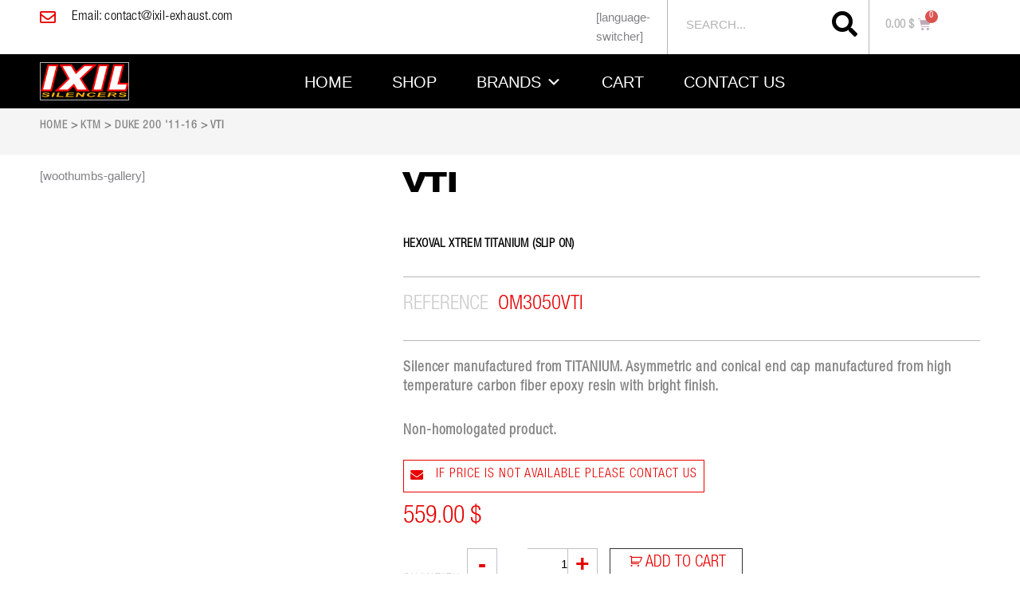

--- FILE ---
content_type: text/css
request_url: https://ixil-exhaust.com/wp-content/uploads/elementor/css/post-2538.css?ver=1700335937
body_size: 1658
content:
.elementor-2538 .elementor-element.elementor-element-91942aa > .elementor-container{max-width:1200px;}.elementor-2538 .elementor-element.elementor-element-91942aa{margin-top:5px;margin-bottom:0px;}.elementor-2538 .elementor-element.elementor-element-97c1a87{text-align:left;}.elementor-2538 .elementor-element.elementor-element-97c1a87 .elementor-heading-title{color:#000000;font-family:"HelveticaNeueLTProHeavyEx", Sans-serif;font-size:35px;text-transform:uppercase;}.elementor-2538 .elementor-element.elementor-element-0af5342{text-align:left;}.woocommerce .elementor-2538 .elementor-element.elementor-element-0af5342 .woocommerce-product-details__short-description{color:#000000;font-family:"HelveticaNeueLTProLightCondensed", Sans-serif;font-weight:600;letter-spacing:0.4px;}.elementor-2538 .elementor-element.elementor-element-cd9103b{--divider-border-style:solid;--divider-color:#B7B6B6;--divider-border-width:1px;}.elementor-2538 .elementor-element.elementor-element-cd9103b .elementor-divider-separator{width:100%;}.elementor-2538 .elementor-element.elementor-element-cd9103b .elementor-divider{padding-top:2px;padding-bottom:2px;}.elementor-2538 .elementor-element.elementor-element-cd9103b > .elementor-widget-container{margin:-21px 0px 0px 0px;}.elementor-2538 .elementor-element.elementor-element-7dde0dd{color:#E80000;font-family:"HelveticaNeueLTProLightCondensed", Sans-serif;font-size:25px;text-transform:uppercase;}.elementor-2538 .elementor-element.elementor-element-7dde0dd > .elementor-widget-container{margin:-15px 0px 0px 0px;}.elementor-2538 .elementor-element.elementor-element-9ca933d{--divider-border-style:solid;--divider-color:#B7B6B6;--divider-border-width:1px;}.elementor-2538 .elementor-element.elementor-element-9ca933d .elementor-divider-separator{width:100%;}.elementor-2538 .elementor-element.elementor-element-9ca933d .elementor-divider{padding-top:2px;padding-bottom:2px;}.elementor-2538 .elementor-element.elementor-element-9ca933d > .elementor-widget-container{margin:10px 0px 0px 0px;}.elementor-2538 .elementor-element.elementor-element-5f757f2{text-align:left;color:#848484;font-family:"HelveticaNeueLTProLightCondensed", Sans-serif;font-size:18px;font-weight:600;letter-spacing:0.9px;}.elementor-2538 .elementor-element.elementor-element-5f757f2 > .elementor-widget-container{margin:0px 0px -28px 0px;padding:0px 0px 0px 0px;}.elementor-2538 .elementor-element.elementor-element-cf66bb7 .elementor-button .elementor-align-icon-right{margin-left:15px;}.elementor-2538 .elementor-element.elementor-element-cf66bb7 .elementor-button .elementor-align-icon-left{margin-right:15px;}.elementor-2538 .elementor-element.elementor-element-cf66bb7 .elementor-button{font-family:"HelveticaNeueLTProLightCondensed", Sans-serif;font-size:16px;font-weight:500;text-transform:uppercase;letter-spacing:1px;fill:#E80000;color:#E80000;background-color:#FFFFFF;border-style:solid;border-width:1px 1px 1px 1px;border-color:#E80000;border-radius:0px 0px 0px 0px;padding:10px 8px 10px 8px;}.elementor-2538 .elementor-element.elementor-element-cf66bb7 .elementor-button:hover, .elementor-2538 .elementor-element.elementor-element-cf66bb7 .elementor-button:focus{color:#54595F;border-color:#54595F;}.elementor-2538 .elementor-element.elementor-element-cf66bb7 .elementor-button:hover svg, .elementor-2538 .elementor-element.elementor-element-cf66bb7 .elementor-button:focus svg{fill:#54595F;}.elementor-2538 .elementor-element.elementor-element-ca6599a{text-align:left;}.woocommerce .elementor-2538 .elementor-element.elementor-element-ca6599a .price{color:#E80000;font-family:"HelveticaNeueLTProLightCondensed", Sans-serif;font-size:30px;font-weight:500;}.elementor-2538 .elementor-element.elementor-element-ca6599a > .elementor-widget-container{margin:0px 0px 0px 0px;}.elementor-2538 .elementor-element.elementor-element-c495e90 .cart button, .elementor-2538 .elementor-element.elementor-element-c495e90 .cart .button{font-family:"HelveticaNeueLTProLightCondensed", Sans-serif;font-size:20px;font-weight:500;text-transform:uppercase;border-style:solid;border-width:1px 1px 1px 1px;border-radius:0px 0px 0px 0px;padding:7px 20px 7px 20px;color:#E80000;background-color:#FFFFFF;border-color:#333333;transition:all 0.2s;}.elementor-2538 .elementor-element.elementor-element-c495e90 .cart button:hover, .elementor-2538 .elementor-element.elementor-element-c495e90 .cart .button:hover{color:#E80000;background-color:#FFFFFF;border-color:#CFC7C7;}.elementor-2538 .elementor-element.elementor-element-c495e90{--button-spacing:30px;z-index:1;}.elementor-2538 .elementor-element.elementor-element-c495e90 .quantity .qty{border-style:solid;border-width:1px 1px 1px 1px;border-radius:0px 0px 0px 0px;padding:0px 0px 0px 0px;color:#000000;border-color:#BDC2C9;transition:all 0.2s;}.woocommerce .elementor-2538 .elementor-element.elementor-element-c495e90 form.cart table.variations label{color:#E80000;font-weight:bold;}.elementor-2538 .elementor-element.elementor-element-c495e90 > .elementor-widget-container{margin:0px 0px 0px 80px;}.elementor-2538 .elementor-element.elementor-element-ba12239{text-align:left;}.elementor-2538 .elementor-element.elementor-element-ba12239 .elementor-heading-title{color:#CCCCCC;font-family:"HelveticaNeueLTProLightCondensed", Sans-serif;font-size:15px;font-weight:200;text-transform:uppercase;letter-spacing:2px;}.elementor-2538 .elementor-element.elementor-element-ba12239 > .elementor-widget-container{margin:-48px 20px 0px 0px;}.elementor-2538 .elementor-element.elementor-element-8e0625f{--divider-border-style:solid;--divider-color:#B7B6B6;--divider-border-width:1px;}.elementor-2538 .elementor-element.elementor-element-8e0625f .elementor-divider-separator{width:100%;}.elementor-2538 .elementor-element.elementor-element-8e0625f .elementor-divider{padding-top:19px;padding-bottom:19px;}.elementor-2538 .elementor-element.elementor-element-8e0625f > .elementor-widget-container{margin:0px 0px -54px 0px;padding:0px 0px 0px 0px;}.elementor-2538 .elementor-element.elementor-element-ce6f118{--alignment:left;--grid-side-margin:10px;--grid-column-gap:10px;--grid-row-gap:12px;--grid-bottom-margin:12px;--e-share-buttons-primary-color:#FFFFFF;--e-share-buttons-secondary-color:#333333;}.elementor-2538 .elementor-element.elementor-element-ce6f118 .elementor-share-btn:hover{--e-share-buttons-secondary-color:#B7B6B6;}.elementor-2538 .elementor-element.elementor-element-ce6f118 .elementor-share-btn__title{font-family:"HelveticaNeueLTProLightCondensed", Sans-serif;font-weight:600;}.elementor-2538 .elementor-element.elementor-element-6470e7b{--divider-border-style:solid;--divider-color:#B7B6B6;--divider-border-width:1px;}.elementor-2538 .elementor-element.elementor-element-6470e7b .elementor-divider-separator{width:100%;}.elementor-2538 .elementor-element.elementor-element-6470e7b .elementor-divider{padding-top:2px;padding-bottom:2px;}.elementor-2538 .elementor-element.elementor-element-6470e7b > .elementor-widget-container{margin:-36px 0px 0px 0px;}.elementor-2538 .elementor-element.elementor-element-4641f71{--alignment:left;--grid-side-margin:15px;--grid-column-gap:15px;--grid-row-gap:10px;--grid-bottom-margin:10px;}.elementor-2538 .elementor-element.elementor-element-4641f71 .elementor-share-btn__icon{--e-share-buttons-icon-size:3.2em;}.elementor-2538 .elementor-element.elementor-element-4641f71 > .elementor-widget-container{margin:-39px 0px 0px 0px;padding:0px 0px 0px 0px;}.elementor-2538 .elementor-element.elementor-element-2681cdc > .elementor-container{max-width:1200px;}.elementor-2538 .elementor-element.elementor-element-2681cdc{margin-top:0px;margin-bottom:0px;}.elementor-2538 .elementor-element.elementor-element-387ca32 .elementor-button{font-family:"HelveticaNeueLTProHeavyEx", Sans-serif;font-size:20px;text-transform:uppercase;background-color:#E80000;border-radius:0px 0px 0px 0px;}.elementor-2538 .elementor-element.elementor-element-6ed24ac{--divider-border-style:solid;--divider-color:#B7B6B6;--divider-border-width:1px;}.elementor-2538 .elementor-element.elementor-element-6ed24ac .elementor-divider-separator{width:100%;}.elementor-2538 .elementor-element.elementor-element-6ed24ac .elementor-divider{padding-top:10px;padding-bottom:10px;}.elementor-2538 .elementor-element.elementor-element-d7882d2 > .elementor-container{max-width:1200px;}.elementor-2538 .elementor-element.elementor-element-d7882d2{margin-top:0px;margin-bottom:0px;}.elementor-2538 .elementor-element.elementor-element-5ef1425 .elementor-heading-title{color:#7A7A7A;font-family:"HelveticaNeueLTProHeavyEx", Sans-serif;font-size:20px;text-transform:uppercase;}.elementor-2538 .elementor-element.elementor-element-5ef1425 > .elementor-widget-container{margin:0px 0px -13px 0px;}.elementor-2538 .elementor-element.elementor-element-b9fb318{--divider-border-style:solid;--divider-color:#B7B6B6;--divider-border-width:1px;}.elementor-2538 .elementor-element.elementor-element-b9fb318 .elementor-divider-separator{width:100%;}.elementor-2538 .elementor-element.elementor-element-b9fb318 .elementor-divider{padding-top:2px;padding-bottom:2px;}.elementor-2538 .elementor-element.elementor-element-b9fb318 > .elementor-widget-container{margin:0px 0px 0px 0px;}.elementor-2538 .elementor-element.elementor-element-bd43806 > .elementor-container{max-width:1200px;}.elementor-2538 .elementor-element.elementor-element-bd43806{margin-top:0px;margin-bottom:50px;}.elementor-2538 .elementor-element.elementor-element-4b0aaaf.elementor-wc-products  ul.products{grid-column-gap:20px;grid-row-gap:40px;}.elementor-2538 .elementor-element.elementor-element-4b0aaaf.elementor-wc-products .attachment-woocommerce_thumbnail{border-style:solid;border-width:1px 1px 1px 1px;border-color:#EEEEEE;margin-bottom:0px;}.elementor-2538 .elementor-element.elementor-element-4b0aaaf.elementor-wc-products ul.products li.product .woocommerce-loop-product__title{color:#E80000;}.elementor-2538 .elementor-element.elementor-element-4b0aaaf.elementor-wc-products ul.products li.product .woocommerce-loop-category__title{color:#E80000;}.elementor-2538 .elementor-element.elementor-element-4b0aaaf.elementor-wc-products ul.products li.product .woocommerce-loop-product__title, .elementor-2538 .elementor-element.elementor-element-4b0aaaf.elementor-wc-products ul.products li.product .woocommerce-loop-category__title{font-family:"HelveticaNeueLTProLightCondensed", Sans-serif;font-size:30px;font-weight:500;line-height:1.3em;}.elementor-2538 .elementor-element.elementor-element-4b0aaaf.elementor-wc-products ul.products li.product span.onsale{display:block;}@media(min-width:768px){.elementor-2538 .elementor-element.elementor-element-9adc73c{width:38%;}.elementor-2538 .elementor-element.elementor-element-0465b61{width:62%;}}@media(max-width:1024px){ .elementor-2538 .elementor-element.elementor-element-ce6f118{--grid-side-margin:10px;--grid-column-gap:10px;--grid-row-gap:12px;--grid-bottom-margin:12px;} .elementor-2538 .elementor-element.elementor-element-4641f71{--grid-side-margin:15px;--grid-column-gap:15px;--grid-row-gap:10px;--grid-bottom-margin:10px;}.elementor-2538 .elementor-element.elementor-element-4b0aaaf.elementor-wc-products  ul.products{grid-column-gap:20px;grid-row-gap:40px;}}@media(max-width:767px){ .elementor-2538 .elementor-element.elementor-element-ce6f118{--grid-side-margin:10px;--grid-column-gap:10px;--grid-row-gap:12px;--grid-bottom-margin:12px;} .elementor-2538 .elementor-element.elementor-element-4641f71{--grid-side-margin:15px;--grid-column-gap:15px;--grid-row-gap:10px;--grid-bottom-margin:10px;}.elementor-2538 .elementor-element.elementor-element-4b0aaaf.elementor-wc-products  ul.products{grid-column-gap:20px;grid-row-gap:40px;}}/* Start custom CSS for woocommerce-product-add-to-cart, class: .elementor-element-c495e90 */.woocommerce .product .cart .quantity.buttons_added {
    margin-bottom: 0;
}

.woocommerce form .quantity .minus, .woocommerce form .quantity .plus {
    -js-display: flex;
    display: flex;
    justify-content: center;
    color:#e80000;
    background-color: transparent;
    border: 1px solid rgb(189, 194, 201);
    align-items: center;
    outline: 0;
    font-size:30px;
    font-weight:900;
    text-transform: uppercase;
    padding:0;
    margin:0;
    height: 40px;

}

.woocommerce form .minus {
    margin-left:50px;
}
input[type=email], input[type=number], input[type=password], input[type=reset], input[type=search], input[type=tel], input[type=text], input[type=url], select, textarea {
    height: 40px;
    padding: .8em;
}
.woocommerce form input[type=number] {
    max-width: 50px;
}
.woocommerce form .quantity .qty {
    width: 50px;
}
.elementor-2538 .elementor-element.elementor-element-c495e90 .quantity .qty {
    border-style: solid;
    border-width: 1px 0px 1px 0px;
    border-radius: 0px 0px 0px 0px;
    border-color: #BDC2C9;
}

.woocommerce .quantity .qty {
    text-align: right;
}
.woocommerce div.product form.cart .button.single_add_to_cart_button {
    padding: 7px 20px;
}/* End custom CSS */
/* Start Custom Fonts CSS */@font-face {
	font-family: 'HelveticaNeueLTProHeavyEx';
	font-style: normal;
	font-weight: normal;
	font-display: auto;
	src: url('https://ixil-exhaust.com/wp-content/uploads/2019/12/Helvetica-Neue-LT-Pro-83-Heavy-Extended.eot');
	src: url('https://ixil-exhaust.com/wp-content/uploads/2019/12/Helvetica-Neue-LT-Pro-83-Heavy-Extended.eot?#iefix') format('embedded-opentype'),
		url('https://ixil-exhaust.com/wp-content/uploads/2019/12/Helvetica-Neue-LT-Pro-83-Heavy-Extended.woff2') format('woff2'),
		url('https://ixil-exhaust.com/wp-content/uploads/2019/12/Helvetica-Neue-LT-Pro-83-Heavy-Extended.woff') format('woff'),
		url('https://ixil-exhaust.com/wp-content/uploads/2019/12/Helvetica-Neue-LT-Pro-83-Heavy-Extended.ttf') format('truetype'),
		url('https://ixil-exhaust.com/wp-content/uploads/2019/12/Helvetica-Neue-LT-Pro-83-Heavy-Extended.svg#HelveticaNeueLTProHeavyEx') format('svg');
}
/* End Custom Fonts CSS */
/* Start Custom Fonts CSS */@font-face {
	font-family: 'HelveticaNeueLTProLightCondensed';
	font-style: normal;
	font-weight: normal;
	font-display: auto;
	src: url('https://ixil-exhaust.com/wp-content/uploads/2019/12/Helvetica-Neue-LT-Pro-47-Light-Condensed.eot');
	src: url('https://ixil-exhaust.com/wp-content/uploads/2019/12/Helvetica-Neue-LT-Pro-47-Light-Condensed.eot?#iefix') format('embedded-opentype'),
		url('https://ixil-exhaust.com/wp-content/uploads/2019/12/Helvetica-Neue-LT-Pro-47-Light-Condensed.woff2') format('woff2'),
		url('https://ixil-exhaust.com/wp-content/uploads/2019/12/Helvetica-Neue-LT-Pro-47-Light-Condensed.woff') format('woff'),
		url('https://ixil-exhaust.com/wp-content/uploads/2019/12/Helvetica-Neue-LT-Pro-47-Light-Condensed.ttf') format('truetype'),
		url('https://ixil-exhaust.com/wp-content/uploads/2019/12/Helvetica-Neue-LT-Pro-47-Light-Condensed.svg#HelveticaNeueLTProLightCondensed') format('svg');
}
/* End Custom Fonts CSS */

--- FILE ---
content_type: text/css
request_url: https://ixil-exhaust.com/wp-content/uploads/elementor/css/post-10151.css?ver=1700335937
body_size: 342
content:
.elementor-10151 .elementor-element.elementor-element-3f70c2e5{padding:50px 20px 50px 20px;}.elementor-10151 .elementor-element.elementor-element-6861de0c{text-align:center;}.elementor-10151 .elementor-element.elementor-element-6861de0c .elementor-heading-title{color:#ffffff;font-size:38px;font-weight:200;text-transform:uppercase;}.elementor-10151 .elementor-element.elementor-element-f77a1a8 .elementor-field-group{padding-right:calc( 10px/2 );padding-left:calc( 10px/2 );margin-bottom:10px;}.elementor-10151 .elementor-element.elementor-element-f77a1a8 .elementor-form-fields-wrapper{margin-left:calc( -10px/2 );margin-right:calc( -10px/2 );margin-bottom:-10px;}.elementor-10151 .elementor-element.elementor-element-f77a1a8 .elementor-field-group.recaptcha_v3-bottomleft, .elementor-10151 .elementor-element.elementor-element-f77a1a8 .elementor-field-group.recaptcha_v3-bottomright{margin-bottom:0;}body.rtl .elementor-10151 .elementor-element.elementor-element-f77a1a8 .elementor-labels-inline .elementor-field-group > label{padding-left:0px;}body:not(.rtl) .elementor-10151 .elementor-element.elementor-element-f77a1a8 .elementor-labels-inline .elementor-field-group > label{padding-right:0px;}body .elementor-10151 .elementor-element.elementor-element-f77a1a8 .elementor-labels-above .elementor-field-group > label{padding-bottom:0px;}.elementor-10151 .elementor-element.elementor-element-f77a1a8 .elementor-field-group > label, .elementor-10151 .elementor-element.elementor-element-f77a1a8 .elementor-field-subgroup label{color:#FFFFFF;}.elementor-10151 .elementor-element.elementor-element-f77a1a8 .elementor-field-group > label{text-transform:uppercase;}.elementor-10151 .elementor-element.elementor-element-f77a1a8 .elementor-field-type-html{padding-bottom:0px;}.elementor-10151 .elementor-element.elementor-element-f77a1a8 .elementor-field-group .elementor-field{color:#FFFFFF;}.elementor-10151 .elementor-element.elementor-element-f77a1a8 .elementor-field-group:not(.elementor-field-type-upload) .elementor-field:not(.elementor-select-wrapper){background-color:#ffffff;}.elementor-10151 .elementor-element.elementor-element-f77a1a8 .elementor-field-group .elementor-select-wrapper select{background-color:#ffffff;}.elementor-10151 .elementor-element.elementor-element-f77a1a8 .e-form__buttons__wrapper__button-next{background-color:#FF0000;color:#ffffff;}.elementor-10151 .elementor-element.elementor-element-f77a1a8 .elementor-button[type="submit"]{background-color:#FF0000;color:#ffffff;}.elementor-10151 .elementor-element.elementor-element-f77a1a8 .elementor-button[type="submit"] svg *{fill:#ffffff;}.elementor-10151 .elementor-element.elementor-element-f77a1a8 .e-form__buttons__wrapper__button-previous{color:#ffffff;}.elementor-10151 .elementor-element.elementor-element-f77a1a8 .e-form__buttons__wrapper__button-next:hover{color:#ffffff;}.elementor-10151 .elementor-element.elementor-element-f77a1a8 .elementor-button[type="submit"]:hover{color:#ffffff;}.elementor-10151 .elementor-element.elementor-element-f77a1a8 .elementor-button[type="submit"]:hover svg *{fill:#ffffff;}.elementor-10151 .elementor-element.elementor-element-f77a1a8 .e-form__buttons__wrapper__button-previous:hover{color:#ffffff;}.elementor-10151 .elementor-element.elementor-element-f77a1a8{--e-form-steps-indicators-spacing:20px;--e-form-steps-indicator-padding:30px;--e-form-steps-indicator-inactive-secondary-color:#ffffff;--e-form-steps-indicator-active-secondary-color:#ffffff;--e-form-steps-indicator-completed-secondary-color:#ffffff;--e-form-steps-divider-width:1px;--e-form-steps-divider-gap:10px;}#elementor-popup-modal-10151 .dialog-message{width:469px;height:auto;}#elementor-popup-modal-10151{justify-content:center;align-items:center;pointer-events:all;background-color:rgba(0,0,0,0);}#elementor-popup-modal-10151 .dialog-close-button{display:flex;}#elementor-popup-modal-10151 .dialog-widget-content{animation-duration:1.2s;background-color:#000000;box-shadow:2px 8px 23px 3px rgba(0,0,0,0.2);}#elementor-popup-modal-10151 .dialog-close-button i{color:#ffffff;}#elementor-popup-modal-10151 .dialog-close-button svg{fill:#ffffff;}@media(max-width:1024px){.elementor-10151 .elementor-element.elementor-element-6861de0c .elementor-heading-title{font-size:30px;}#elementor-popup-modal-10151 .dialog-message{width:50vw;}}@media(max-width:767px){.elementor-10151 .elementor-element.elementor-element-6861de0c .elementor-heading-title{font-size:30px;}#elementor-popup-modal-10151 .dialog-message{width:343px;}}